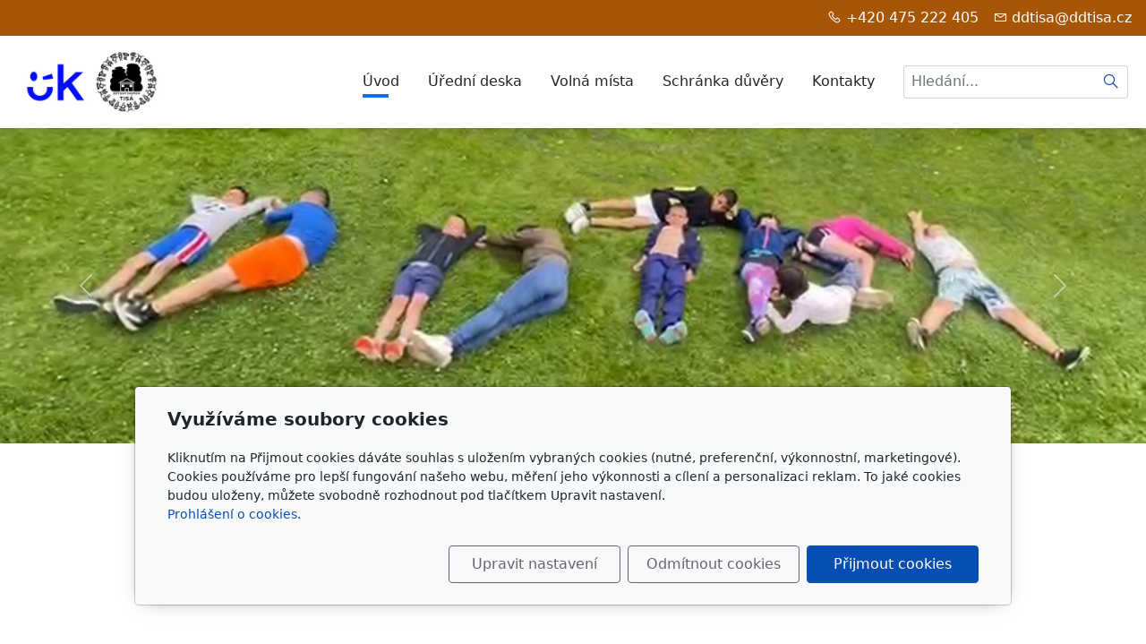

--- FILE ---
content_type: text/html; charset=utf-8
request_url: https://www.ddtisa.cz/
body_size: 5387
content:
<!DOCTYPE html>
<html lang="cs">
<head>
    <meta charset="utf-8">
    <meta name="viewport" content="width=device-width, initial-scale=1" />

            <meta name="description" content="   
   
   
Dětský domov Tisá   
Dětský domov Tisá, příspěvková organizace. Vítejte na našich stránkách!    
   
   
   
   
   
   
Dětský domov Tisá   ...">
    
    <meta name="robots" content="all">
    <meta name="template" content="AURORA">
    <meta name="generator" content="inPage">

            <meta name="copyright" content="Dětský domov Tisá">
        <meta name="author" content="Dětský domov Tisá">
    
        <meta property="og:title" content="Úvodní stránka">

    <meta property="og:description" content="   
   
   
Dětský domov Tisá   
Dětský domov Tisá, příspěvková organizace. Vítejte na našich stránkách!    
   
   
   
   
   
   
Dětský domov Tisá   ...">

<meta property="og:type" content="website">
<meta property="og:url" content="https://www.ddtisa.cz/">

    <meta property="og:image" content="https://www.ddtisa.cz/obrazek/3/logo8-jpg/">

    
    <title>Úvodní stránka</title>

            <link rel="shortcut icon" href="https://www.inpage.cz/assets/img/inpage/favicon.ico">
    
    
    
    <link rel="stylesheet" type="text/css" href="/vendor/lineawesome/dist/line-awesome/css/line-awesome.min.css">
    <link rel="stylesheet" type="text/css" href="/vendor/lineawesome/dist/font-awesome-line-awesome/css/all.min.css">
    <link rel="stylesheet" type="text/css" media="screen" href="/vendor/photoswipe/dist/photoswipe.css">
    <link rel="stylesheet" type="text/css" media="screen" href="/vendor/photoswipe/dist/default-skin/default-skin.css">

            <link rel="stylesheet" type="text/css" media="screen" href="/styl/1/">
        <link rel="stylesheet" type="text/css" media="screen" href="/assets/filter-colors.css?v=20210103">

                    <link rel="stylesheet" type="text/css" media="screen" href="/assets/dfc/skolka/style.css?v=20210103">
            
    <link rel="stylesheet" type="text/css" media="print" href="/styl/2/">

            <link rel="stylesheet" type="text/css" media="screen" href="/styl/3/">
    
    <link rel="stylesheet" type="text/css" media="screen" href="/assets/theme24/css/clicky-menus.css?v=20210103">

    <script type="text/javascript" src="/vendor/jquery-3.5/dist/jquery.min.js"></script>
    <script type="text/javascript" src="/vendor/jquery.cookie/jquery.cookie.js"></script>
    <script type="text/javascript" src="/vendor/bootstrap-5.1/dist/js/bootstrap.bundle.min.js"></script>
    <script type="text/javascript" src="/vendor/images-loaded/imagesloaded.pkgd.min.js"></script>
    <script type="text/javascript" src="/vendor/magic-grid/dist/magic-grid.min.js"></script>
    <script type="text/javascript" src="/vendor/photoswipe/dist/photoswipe.min.js"></script>
    <script type="text/javascript" src="/vendor/photoswipe/dist/photoswipe-ui-default.min.js"></script>

    <script type="text/javascript" src="/assets/theme24/js/clicky-menus.js?v=20210103"></script>
    <script type="text/javascript" src="/assets/theme24/js/main.js?v=20241002"></script>
    <script type="text/javascript" src="/assets/theme24/js/photoswipe.js?v=20220517"></script>
    <script type="text/javascript" src="/assets/js/magicgrid.js?v=20220517"></script>
    <script type="text/javascript" src="/assets/js/dynamic.js?v=20220131"></script>

                <link href="/assets/cookies/css/main-5.1.css" rel="stylesheet" type="text/css" media="screen">
    
    <script src="/assets/cookies/js/main.js?v=20210103"></script>

    <script type="text/javascript">
        window.ca = JSON.parse('{"necessary":1,"functional":0,"performance":0,"marketing":0}');
    </script>
            
                <script>
    window.dataLayer = window.dataLayer || [];
    function gtag(){dataLayer.push(arguments);}

    gtag('consent', 'default', {
        'analytics_storage': 'denied',
        'ad_storage': 'denied',
        'ad_user_data': 'denied',
        'ad_personalization': 'denied'
    });

    gtag('js', new Date());
</script>


                        </head>
<body id="index" class="frontend frontpage template24 menu-horizontal">




<div id="header" class="header" role="banner">
    <div class="contactus-wrap ">
        <div id="contactus" class="contactus">
                    <span class="contactus__phone">
                <i class="las la-phone contactus__phone-icon"></i>
                +420 475 222 405            </span>
        
                    <span class="contactus__email">
                <i class="las la-envelope contactus__email-icon"></i>
                <a class="contactus__email-link" href="mailto:ddtisa@ddtisa.cz">ddtisa@ddtisa.cz</a>            </span>
            </div>
</div>

    <nav id="navbar" class="navbar">
                    <div class="navbar__brand">
            <div class="navbar__brand-title " id="title">
                                <a class="navbar__brand-title-link" title="Dětský domov Tisá, příspěvková organizace" href="/">
                    <span class="d-none">Logo</span>
                    <img class="navbar__brand-logo-img" src="/obrazek/3/logo8-jpg/" title="Logo" alt="Logo" />
                </a>
            </div>
        </div>
    
        <div id="nav-menu" class="navbar__menu " role="navigation" tabindex="-1">
        <ul class="navbar__menu-list clicky-menu clicky-no-js">
                    <li id="menu-item-454929" class="navbar__menu-item active">
                <a class="navbar__menu-link" href="/">
                    Úvod                                    </a>
                            </li>
                    <li id="menu-item-454928" class="navbar__menu-item">
                <a class="navbar__menu-link" href="/slozka/uredni-deska/">
                    Úřední deska                                    </a>
                            </li>
                    <li id="menu-item-454927" class="navbar__menu-item">
                <a class="navbar__menu-link" href="/inpage/volna-mista/">
                    Volná místa                                    </a>
                            </li>
                    <li id="menu-item-454924" class="navbar__menu-item">
                <a class="navbar__menu-link" href="/inpage/schranka-duvery/">
                    Schránka důvěry                                    </a>
                            </li>
                    <li id="menu-item-454921" class="navbar__menu-item">
                <a class="navbar__menu-link" href="/inpage/kontakty/">
                    Kontakty                                    </a>
                            </li>
            </ul>
</div>        
        
            <button id="search-toggle" class="navbar__search-toggler" type="button" aria-controls="search-bar"
            aria-label="Hledání">
        <span class="sr-only">Hledání</span>
        <i class="las la-search navbar__search-toggler-icon"></i>
    </button>

    <div id="search-bar" class="navbar__search ">
                <form class="navbar__search-form" method="post" action="/vyhledavani/">
            <button id="search-close" class="navbar__search-close" type="button" aria-label="Zavřít">
                <i class="las la-times navbar__search-close-icon"></i>
            </button>
            <input class="navbar__search-input" name="q" type="text" placeholder="Hledání..." aria-label="Hledání...">
            <button class="navbar__search-button" type="submit" aria-label="Hledat">
                <span class="sr-only">Hledat</span>
                <i class="las la-search navbar__search-icon"></i>
            </button>
        </form>
    </div>

        <button id="nav-toggle" class="navbar__toggler" type="button" aria-controls="nav-menu" aria-label="Menu">
            <span class="sr-only">Menu</span>
            <div class="navbar__toggler-icon-bar"></div>
            <div class="navbar__toggler-icon-bar"></div>
            <div class="navbar__toggler-icon-bar"></div>
        </button>
    </nav>
</div>

    <div id="motive" class="motive custom-motive ">
                <p><!-- sectionbreak --></p>
<section class="section-container section-carousel">
<div class="row">
<div class="col-xs-12 col-sm-12 section-content">
<div id="myCarousel33" class="carousel slide" data-bs-ride="carousel" data-bs-version="5.1" data-bs-keyboard="true" data-bs-wrap="true">
<div class="carousel-inner section-cell-parent">
<div class="section-cell-item carousel-item"><img src="/obrazek/3/motiv3-jpg/" title="motiv3.jpg" width="2000" height="700" alt="motiv3.jpg" /></div>
<div class="section-cell-item carousel-item"><img src="/obrazek/3/motiv1-jpg/" title="motiv1.jpg" width="2000" height="700" alt="motiv1.jpg" />
<div class="carousel-caption d-none d-md-block">
<h5></h5>
<p></p>
</div>
</div>
<div class="section-cell-item carousel-item active"><img src="/obrazek/3/motiv2-jpg/" title="motiv2.jpg" width="2000" height="700" alt="motiv2.jpg" />
<div class="carousel-caption d-none d-md-block">
<h5></h5>
<p></p>
</div>
</div>
</div>
<button class="carousel-control-prev" type="button" data-bs-target="#myCarousel33" data-bs-slide="prev"> <span class="carousel-control-prev-icon" aria-hidden="true"></span> <span class="visually-hidden">Předchozí</span> </button> <button class="carousel-control-next" type="button" data-bs-target="#myCarousel33" data-bs-slide="next"> <span class="carousel-control-next-icon" aria-hidden="true"></span> <span class="visually-hidden">Další</span> </button></div>
</div>
</div>
</section>
<p><!-- sectionbreak --></p>
<p></p>
<p></p>    </div>


<div id="main" class="main" role="main">
        <div class="container container--article ">
                <h2><!-- sectionbreak --></h2>
<div class="row">
<div class="col-xs-12 col-sm-12 section-content">
<h1 style="text-align: center;">Dětský domov Tisá</h1>
<h2 style="text-align: center;"><span style="color: #000000;"><span style="font-family: Calibri, serif;"><span style="font-size: medium;"><strong><span>Dětský domov Tisá, příspěvková organizace</span>. Vítejte na našich stránkách!</strong> </span></span></span><!-- sectionbreak --></h2>
</div>
</div>
<p></p>
<h2><!-- sectionbreak --></h2>
<div class="row">
<div class="col-xs-12 col-sm-6 section-content">
<h2>Dětský domov Tisá</h2>
<p style="text-align: justify;"><span style="color: #000000;"><span style="font-family: Calibri, serif;"><span style="font-size: medium;">Dětský domov Tisá leží v obci Tisá v CHKO Labské pískovce. DD Tisá má dobré dopravní spojení s městy Ústí nad Labem a Děčín.&nbsp;<br /><br /></span></span></span><span style="color: #000000;"><span style="font-family: Calibri, serif;"><span style="font-size: medium;">Dětský domov Tisá je menší rodinný dětský domov (4 rodinné skupiny), který je přímo napojen na život v&nbsp;obci Tisá. Děti s&nbsp;povinnou školní docházkou navštěvují místní obecní školu, dětí předškolního věku přidruženou mateřskou školu. Po ukončení povinné školní docházky si mohou děti vybrat ze studijních oborů buď v&nbsp;dojezdové blízkosti dětského domova (Děčín, Ústí) nebo využít možnosti internátu pří středních školách po celé ČR. <br /><br />Snažíme se, aby zájmové a volnočasové aktivity byly realizovány zejména v&nbsp;bezpečném prostředí mimo DD. Při dětském domově dlouhodobě funguje pěvecký sbor, který navštěvují i děti z&nbsp;místní komunity.</span></span></span></p>
</div>
<div class="col-xs-12 col-sm-6 section-content"><img src="/obrazek/3/ddtissa-jpg/" alt="skolka13.jpg" title="skolka13.jpg" width="100%" /></div>
</div>
<h2><!-- sectionbreak --></h2>
<h2><br /><br /><br /></h2>
<h2></h2>    </div>







    

    </div>

<div id="footer" class="footer">
    <div class="container">
                    <div class="">
                                <p></p>
<p><a href="https://www.instagram.com/tisadetskydomov/" target="_blank" rel="noopener"></a><!-- sectionbreak --></p>
<section class="section-container section-contact">
<div class="row">
<div class="col-md-6 col-lg-auto section-content">
<h4>Adresa</h4>
<ul class="section-cell-parent">
<li class="section-cell-item"><strong><span>Dětský domov Tisá, <br />příspěvková organizace</span></strong></li>
<li class="section-cell-item"><i class="fa fa-map-marker"></i>&nbsp;<span>Tisá 280, 40336&nbsp;</span></li>
<li class="section-cell-item"><strong>IČO:</strong> 44555237</li>
<li class="section-cell-item"><strong>Datová schránka:</strong> <span>imqs6ih</span></li>
<li class="section-cell-item"></li>
</ul>
</div>
<div class="col-md-6 col-lg-auto section-content">
<h4>Kontakt</h4>
<ul class="section-cell-parent">
<li class="section-cell-item"><i class="fa fa-phone"></i>&nbsp;+<span>420 475 222 405 </span>- sekretariát</li>
<li class="section-cell-item"><i class="fa fa-phone"></i>&nbsp;+420 <span>731 655 446 </span>- dolní budova</li>
<li class="section-cell-item"><i class="fa fa-phone"></i>&nbsp;+<span>420 731 655 447 - prostřední budova<br /></span></li>
<li class="section-cell-item"><i class="fa fa-phone"></i>&nbsp;+<span>4</span><span>20 775 853 157 - pověřenec pro ochranu osobních údajů<br />E-mail: <a href="mailto:ddtisa@ddtisa.cz">ddtisa@ddtisa.cz</a></span></li>
</ul>
</div>
<div class="col-md-6 col-lg-auto section-content">
<p></p>
</div>
<div class="col-md-6 col-lg-auto section-content">
<h4>Sledujte nás</h4>
<ul class="section-cell-parent social-icons">
<ul class="section-cell-parent social-icons">
<li class="section-cell-item"><a href="https://www.facebook.com/profile.php?id=61561218811341" target="_blank" rel="noopener"><img src="/static/icons/facebook-f.svg" /> </a></li>
<ul class="section-cell-parent social-icons">
<li class="section-cell-item"><a href="https://www.instagram.com/tisadetskydomov/" target="_blank" rel="noopener"><img src="/static/icons/instagram.svg" /> </a></li>
</ul>
</ul>
</ul>
</div>
</div>
</section>
<p><!-- sectionbreak --></p>            </div>
            </div>
</div>

    <div class="modal" id="cookiesModal" data-keyboard="false" aria-labelledby="cookiesModalLabel" style="display: none" aria-modal="true" role="dialog">
        <div class="modal-dialog modal-lg modal-dialog-centered modal-cookies">
            <div class="modal-content">
                <div class="modal-header">
                    <h2 class="modal-title" id="cookiesModalLabel">
                        Využíváme soubory cookies                    </h2>
                    <button type="button" class="close" data-dismiss="modal" data-bs-dismiss="modal" aria-label="Zavřít" id="closeModalButton" style="display: none">
                        <span class="button-close" aria-hidden="true"></span>
                    </button>
                </div>
                <div class="modal-body">
                    <div class="container-fluid" id="mainWindow">
                        <p class="cookies-text">
                            Kliknutím na Přijmout cookies dáváte souhlas s uložením vybraných cookies (nutné, preferenční, výkonnostní, marketingové). Cookies používáme pro lepší fungování našeho webu, měření jeho výkonnosti a cílení a personalizaci reklam. To jaké cookies budou uloženy, můžete svobodně rozhodnout pod tlačítkem Upravit nastavení.                            <br><a class="cookies-statement" href="https://ec.europa.eu/info/cookies_cs" target="_blank">Prohlášení o cookies.</a>
                        </p>
                    </div>
                    <div class="container-fluid" id="settingsWindow" style="display: none;">
                        <p class="cookies-text">Využíváme soubory cookies a další technologie pro lepší uživatelský zážitek na webu. Následující kategorie můžete povolit či zakázat a svůj výběr uložit.</p>
                        <div class="cookies-info">
                            <div class="cookies-option">
                                <button class="button-more">
                                    <span class="button-more-icon"></span>
                                    <span class="button-more-title">Nutné</span>
                                </button>
                                <div class="custom-control custom-switch form-check form-switch">
                                    <input type="checkbox" class="custom-control-input form-check-input" name="necessaryCheckbox" id="necessaryCheckbox" value="1" checked disabled>
                                    <label class="custom-control-label form-check-label" for="necessaryCheckbox">Povoleno</label>
                                </div>
                            </div>
                            <div class="cookies-details" style="display: none;">
                                <p>Tyto cookies jsou nezbytné pro zajištění základní funkčnosti webových stránek.</p>
                            </div>
                        </div>
                        <div class="cookies-info">
                            <div class="cookies-option">
                                <button class="button-more">
                                    <span class="button-more-icon"></span>
                                    <span class="button-more-title">Preferenční</span>
                                </button>
                                <div class="custom-control custom-switch form-check form-switch">
                                    <input type="checkbox" class="custom-control-input form-check-input" name="functionalCheckbox" id="functionalCheckbox" value="1">
                                    <label class="custom-control-label form-check-label" for="functionalCheckbox">
                                        <span class="label-off">Zakázáno</span>
                                        <span class="label-on">Povoleno</span>
                                    </label>
                                </div>
                            </div>
                            <div class="cookies-details" style="display: none;">
                                <p>Preferenční cookies slouží pro zapamatování nastavení vašich preferencí pro příští návštěvu.</p>
                            </div>
                        </div>
                        <div class="cookies-info">
                            <div class="cookies-option">
                                <button class="button-more">
                                    <span class="button-more-icon"></span>
                                    <span class="button-more-title">Výkonnostní</span>
                                </button>
                                <div class="custom-control custom-switch form-check form-switch">
                                    <input type="checkbox" class="custom-control-input form-check-input" name="performanceCheckbox" id="performanceCheckbox" value="1">
                                    <label class="custom-control-label form-check-label" for="performanceCheckbox">
                                        <span class="label-off">Zakázáno</span>
                                        <span class="label-on">Povoleno</span>
                                    </label>
                                </div>
                            </div>
                            <div class="cookies-details" style="display: none;">
                                <p>Výkonnostní cookies monitorují výkon celého webu.</p>
                            </div>
                        </div>
                        <div class="cookies-info">
                            <div class="cookies-option">
                                <button class="button-more">
                                    <span class="button-more-icon"></span>
                                    <span class="button-more-title">Marketingové</span>
                                </button>
                                <div class="custom-control custom-switch form-check form-switch">
                                    <input type="checkbox" class="custom-control-input form-check-input" name="marketingCheckbox" id="marketingCheckbox" value="1">
                                    <label class="custom-control-label form-check-label" for="marketingCheckbox">
                                        <span class="label-off">Zakázáno</span>
                                        <span class="label-on">Povoleno</span>
                                    </label>
                                </div>
                            </div>
                            <div class="cookies-details" style="display: none;">
                                <p>Marketingové a reklamní cookies se využívají k měření a analýze webu.</p>
                            </div>
                        </div>
                    </div>
                </div>
                <div class="modal-footer">
                    <button type="button" id="allowChoiceButton" class="btn btn-outline-secondary" style="display: none;">Uložit vybrané</button>
                    <button type="button" id="switchWindowButton" class="btn btn-outline-secondary">Upravit nastavení</button>
                    <button type="button" id="rejectAllButton" class="btn btn-outline-secondary">Odmítnout cookies</button>
                    <button type="button" id="allowAllButton" class="btn btn-primary">Přijmout cookies</button>
                </div>
            </div>
        </div>
    </div>
    <div class="cookies-settings-btn active" id="snippetWindow" style="display: none" >
        <button class="cookies-settings-btn__open openModalButton" aria-label="Open cookies settings">
            <span class="cookies-settings-btn__open-label">Nastavení cookies</span>
        </button>

        <button class="cookies-settings-btn__dismiss" id="closeSnippetButton" type="button" aria-label="Zavřít">
            <span class="cookies-settings-btn__dismiss-icon" aria-hidden="true"></span>
        </button>
    </div>
    <script>
        (function($) {
            "use strict"; // Start of use strict

            $(document).ready(function() {
                $('#cookiesModal').cookiesAgreement({
                    name: 'cookie-ag',
                    layout: 'bar',
                    redirect: true,
                    button: true,
                    callbacks: {
                        modal: {
                            open: function (options, close) {
                                                                (new bootstrap.Modal(document.getElementById('cookiesModal'), {
                                    backdrop: options.layout === 'window' ? 'static' : false,
                                    keyboard: close
                                })).show();
                                                            },
                            close: function () {
                                                                (bootstrap.Modal.getInstance(document.getElementById('cookiesModal'))).hide();
                                                            },
                            button: function () {
                                                                document.getElementById('cookiesModal').addEventListener('hide.bs.modal', function () {
                                    $('#snippetWindow').addClass('active');
                                });
                                                            },

                        }
                    }
                });
            });
        })(jQuery); // End of use strict
    </script>






<div class="pswp" tabindex="-1" role="dialog" aria-hidden="true">
    <div class="pswp__bg"></div>
    <div class="pswp__scroll-wrap">
        <div class="pswp__container">
            <div class="pswp__item"></div>
            <div class="pswp__item"></div>
            <div class="pswp__item"></div>
        </div>

        <div class="pswp__ui pswp__ui--hidden">
            <div class="pswp__top-bar">
                <div class="pswp__counter"></div>

                <button class="pswp__button pswp__button--close" title="Zavřít (Esc)"></button>
                <button class="pswp__button pswp__button--share" title="Sdílet"></button>
                <button class="pswp__button pswp__button--fs" title="Na celou obrazovku"></button>
                <button class="pswp__button pswp__button--zoom" title="Přiblížit/Oddálit"></button>

                <div class="pswp__preloader">
                    <div class="pswp__preloader__icn">
                        <div class="pswp__preloader__cut">
                            <div class="pswp__preloader__donut"></div>
                        </div>
                    </div>
                </div>
            </div>

            <div class="pswp__share-modal pswp__share-modal--hidden pswp__single-tap">
                <div class="pswp__share-tooltip"></div>
            </div>

            <button class="pswp__button pswp__button--arrow--left" title="Předchozí"></button>
            <button class="pswp__button pswp__button--arrow--right" title="Další"></button>

            <div class="pswp__caption">
                <div class="pswp__caption__center"></div>
            </div>
        </div>
    </div>
</div>


<div id="imp" style="display: none"></div>
</body>
</html>


--- FILE ---
content_type: text/css
request_url: https://www.ddtisa.cz/assets/dfc/skolka/style.css?v=20210103
body_size: 1510
content:
.container--article h1+p, .container--article .h1+p {
    margin-top: 0;
}

/*header*/
.header {
    box-shadow: 0px 3px 10px #00000024;
}

/*contactus*/
#contactus {
    padding: 0.5em;
}

#contactus i {
    color: var(--bs-primary)
}

.contactus-wrap:not(.preview-mode) {
    background-color:var(--bs-blue) ;
      color:white;
}

.contactus-wrap:not(.preview-mode) #contactus i,
.contactus-wrap:not(.preview-mode) a{
      color:white;
}

@media(max-width: 991.98px) {
    .contactus::after {
        background-color: transparent;
    }
}


/* navbar */
.navbar {
    padding-top: 0.8rem;
    padding-bottom: 0.8rem;
}
.navbar__menu-item>.navbar__menu-link:hover,
.navbar__menu-item.active>.navbar__menu-link,
.navbar__menu-item.active>.navbar__menu-link .navbar__menu-item .active {
    color: inherit;
}

.navbar__menu-item > .navbar__menu-link {
    position:relative;
}

.navbar__menu-item.active .navbar__menu-item.active {
    border-color: transparent;
}

.navbar__menu-link:hover:after,
.navbar__menu-item.active > .navbar__menu-link:after {
    content: '';
    position: absolute;
    top: 85%;
    left: 8px;
    width: 50%;
    height: 4px;
    background-color: transparent }

.navbar__menu-item > .navbar__menu-list > .navbar__menu-item > .navbar__menu-link:hover:after,
.navbar__menu-item > .navbar__menu-list > .navbar__menu-item.active > .navbar__menu-link:after{
    content: '';
    position: absolute;
    top: 10%;
    left: -1px;
    width: 3px;
    height: 80%;
}

.navbar__menu-item:nth-child(6n+1) .navbar__menu-link:hover:after,
.navbar__menu-item.active:nth-child(6n+1) > .navbar__menu-link:after,
.navbar__menu-item:nth-child(6n+1) > .navbar__menu-list > .navbar__menu-item > .navbar__menu-link:hover:after,
.navbar__menu-item:nth-child(6n+1) > .navbar__menu-list > .navbar__menu-item.active > .navbar__menu-link:after{
    background-color: var(--bs-blue);
}

.navbar__menu-item:nth-child(6n+2) .navbar__menu-link:hover:after,
.navbar__menu-item.active:nth-child(6n+2) > .navbar__menu-link:after,
.navbar__menu-item:nth-child(6n+2) > .navbar__menu-list > .navbar__menu-item > .navbar__menu-link:hover:after,
.navbar__menu-item:nth-child(6n+2) > .navbar__menu-list > .navbar__menu-item.active > .navbar__menu-link:after{
    background-color: var(--bs-red);
}

.navbar__menu-item:nth-child(6n+3) .navbar__menu-link:hover:after,
.navbar__menu-item.active:nth-child(6n+3) > .navbar__menu-link:after,
.navbar__menu-item:nth-child(6n+3) > .navbar__menu-list > .navbar__menu-item > .navbar__menu-link:hover:after,
.navbar__menu-item:nth-child(6n+3) > .navbar__menu-list > .navbar__menu-item.active > .navbar__menu-link:after{
    background-color: var(--bs-orange);
}

.navbar__menu-item:nth-child(6n+4) .navbar__menu-link:hover:after,
.navbar__menu-item.active:nth-child(6n+4) > .navbar__menu-link:after,
.navbar__menu-item:nth-child(6n+4) > .navbar__menu-list > .navbar__menu-item > .navbar__menu-link:hover:after,
.navbar__menu-item:nth-child(6n+4) > .navbar__menu-list > .navbar__menu-item.active > .navbar__menu-link:after{
    background-color: var(--bs-purple);
}

.navbar__menu-item:nth-child(6n+5) .navbar__menu-link:hover:after,
.navbar__menu-item.active:nth-child(6n+5) > .navbar__menu-link:after,
.navbar__menu-item:nth-child(6n+5) > .navbar__menu-list > .navbar__menu-item > .navbar__menu-link:hover:after,
.navbar__menu-item:nth-child(6n+5) > .navbar__menu-list > .navbar__menu-item.active > .navbar__menu-link:after{
    background-color: var(--bs-green);
}

.navbar__menu-item:nth-child(6n+6) .navbar__menu-link:hover:after,
.navbar__menu-item.active:nth-child(6n+6) > .navbar__menu-link:after,
.navbar__menu-item:nth-child(6n+6) > .navbar__menu-list > .navbar__menu-item > .navbar__menu-link:hover:after,
.navbar__menu-item:nth-child(6n+6) > .navbar__menu-list > .navbar__menu-item.active > .navbar__menu-link:after{
    background-color: var(--bs-yellow);
}


@media (max-width: 991.98px){
    .navbar__menu-item {
        padding-left: 0rem;
    }}

/*index padding*/
#index .main,
#index .container--article,
#index .main>.container:first-child{
    padding-bottom:0;

}

/*vlastní motiv*/

.motive.custom-motive {
    display:none;
}

#index .motive.custom-motive {
    display:block;
}

.motive.custom-motive{
    max-height: 100%
}

.custom-motive .section-container.section-carousel {
    padding: 0;
}

.custom-motive .carousel-caption {
    right: 35%;
    bottom: 28%;
    left: 35%;
    text-shadow: none;
    font-size:1.5rem;
    color:var(--bs-body-color);
    background: rgba(var(--bs-body-bg-rgb), 0.8);
    padding-left: 1.25rem;
    padding-right: 1.25rem;
    border-radius:0.25rem;
}

.custom-motive .carousel-caption p{
    margin-bottom:0.7em;
    font-size: clamp(1rem, 3vw, 1.1rem);
}

.custom-motive .carousel-caption h2 {
    font-size:  clamp(1.5rem, 3vw, 1.8rem);
    margin-bottom:0.5em;
}


@media (max-width: 1200px) {
    .custom-motive .carousel-caption {
        right: 15%;
        bottom: 20%;
        left: 15%;
        text-shadow: none;
    }
}

@media (max-width: 992px) {
    .custom-motive .carousel-caption {
        right: 15%;
        bottom: 20%;
        left: 15%;
        text-shadow: none;
    }
}

@media (max-width: 768px) {
    .custom-motive .carousel-caption {
        right: 0%;
        bottom: 0;
        left: 0%;
        text-align: center;
        text-shadow: none;
        position: relative;
        background-color: #F9F9F9;
        color:inherit
    }
}

.breadcrumb__list {
  white-space:normal  
}



/*section-dynamic*/

.section-dynamic .article-item-wrapper {
    flex: 1 0 auto;
}

/*section*/
.section-3-col-bottom-text .section-cell-item, .section-3-col-top-text .section-cell-item {
    margin-top: 1.5rem;
}

/*footer*/
.footer {background-color: #FFE25E;}


/* Bloky s uzsim containerem - pokud je potreba predefinovat $line-width
====================================================================== */

.container--article .col-text,
.container--article .section--header,
.container--article .section--text,
.container--article .section-blank,
.container--article .section-title,
.container--article .section-header,
.container--article .section-cta,
.container--article .col-text.section-bg-light>*,
.container--article .col-text.section-bg>*,
.container--article .section--header.section-bg-light>*,
.container--article .section--header.section-bg>*,
.container--article .section--text.section-bg-light>*,
.container--article .section--text.section-bg>*,
.container--article .section-blank.section-bg-light>*,
.container--article .section-blank.section-bg>*,
.container--article .section-title.section-bg-light>*,
.container--article .section-title.section-bg>*,
.container--article .section-header.section-bg-light>*,
.container--article .section-header.section-bg>*,
.container--article .section-cta.section-bg-light>*,
.container--article .section-cta.section-bg>*,
.section--3-col-text-bottom h3,
.section--3-col-text-bottom p,
.section--3-col-text-top h3,
.section--3-col-text-top p,
.comments,
.top-products__title,
.active-category__title,
.perex,
.section-perex,
.sitemap,
.product-page__description .section-dynamic[data-dynamic-type="folder"],
.col-text.section-bg-light>*,
.col-text.section-bg>*,
.section--header.section-bg-light>*,
.section--header.section-bg>*,
.section--text.section-bg-light>*,
.section--text.section-bg>*,
.section-blank.section-bg-light>*,
.section-blank.section-bg>*,
.section-title.section-bg-light>*,
.section-title.section-bg>*,
.section-header.section-bg-light>*,
.section-header.section-bg>*,
.section-cta.section-bg-light>*,
.section-cta.section-bg>*,
.section-pricelist.section-bg-light>*,
.section-pricelist.section-bg>*,
.col-text,
.section--header,
.section--text,
.section-blank,
.section-title,
.section-header,
.section-cta,
.section-pricelist,
.section-3-col-bottom-text h3,
.section-3-col-bottom-text .h3,
.section-3-col-bottom-text p,
.section-3-col-top-text h3,
.section-3-col-top-text .h3,
.section-3-col-top-text p {
    max-width: unset;
}


@media (min-width: 768px) {
    .user-form,
    .form-row--center .form-row__text,
    .account-form__fieldset,
    .form-row--center .form-row__text {
        max-width: 100%; } }

@media (min-width: 992px) {
    .section-3-col-bottom-text h3, .section-3-col-bottom-text .h3, .section-3-col-bottom-text p, .section-3-col-top-text h3, .section-3-col-top-text .h3, .section-3-col-top-text p {
        max-width: 100%;
    }
}

--- FILE ---
content_type: text/css; charset=utf-8
request_url: https://www.ddtisa.cz/styl/3/
body_size: 314
content:
.contactus-wrap:not(.preview-mode) {
  background-color: #a75606;
  color: white;
}
.footer {
  background-color: #ffcc00;
}

@media (min-width: 1200px) {
  .navbar__brand-logo-img {
    max-width: 11rem;
    max-height: 7rem;
  }
}

.custom-motive .carousel-caption {
  right: 11%;
  bottom: 35%;
  left: 55%;
  text-shadow: none;
  font-size: 1.5rem;
  color: var(--bs-body-color);
  background: rgba(var(--bs-body-bg-rgb), 0.0);
  padding-left: 1.25rem;
  padding-right: 1.25rem;
  border-radius: 0.25rem;
